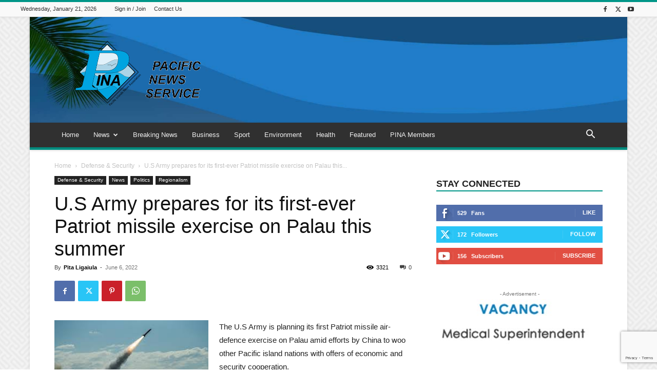

--- FILE ---
content_type: text/html; charset=UTF-8
request_url: https://pina.com.fj/?_dnid=390&t=1619802893
body_size: 344
content:
<!doctype html><html><head><meta http-equiv="Content-Type" content="text/html; charset=UTF-8" /><script type="text/javascript" src="https://pina.com.fj/wp-includes/js/jquery/jquery.js"></script><script type="text/javascript" src="https://pina.com.fj/wp-content/plugins/angwp/assets/dev/js/advertising.js"></script><script type="text/javascript">
					/* <![CDATA[ */
					var _adn_ = {"ajaxurl":"https://pina.com.fj/wp-admin/admin-ajax.php"};
					/* ]]> */
					</script><script type="text/javascript" src="https://pina.com.fj/wp-content/plugins/angwp/assets/dist/angwp.bundle.js"></script><script type="text/javascript" src="https://pina.com.fj/wp-content/plugins/angwp/assets/js/embed/iframeResizer.contentWindow.min.js"></script><link rel="stylesheet" href="https://pina.com.fj/wp-content/plugins/angwp/assets/dist/angwp.bundle.js.css" media="all" /><style type="text/css">body{ margin:0; padding:0;  }</style><title>ADNING - Revolutionary Ad Manager for Wordpress</title></head><body>
<!-- Ads on this site are served by Adning v1.6.2 - adning.com -->
<!-- / Adning. -->

</body></html>
<!-- Dynamic page generated in 0.313 seconds. -->
<!-- Cached page generated by WP-Super-Cache on 2026-01-21 03:43:19 -->


--- FILE ---
content_type: text/html; charset=UTF-8
request_url: https://pina.com.fj/?_dnid=408&t=1619807756
body_size: 1161
content:
<!doctype html><html><head><meta http-equiv="Content-Type" content="text/html; charset=UTF-8" /><script type="text/javascript" src="https://pina.com.fj/wp-includes/js/jquery/jquery.js"></script><script type="text/javascript" src="https://pina.com.fj/wp-content/plugins/angwp/assets/dev/js/advertising.js"></script><script type="text/javascript">
					/* <![CDATA[ */
					var _adn_ = {"ajaxurl":"https://pina.com.fj/wp-admin/admin-ajax.php"};
					/* ]]> */
					</script><script type="text/javascript" src="https://pina.com.fj/wp-content/plugins/angwp/assets/dist/angwp.bundle.js"></script><script type="text/javascript" src="https://pina.com.fj/wp-content/plugins/angwp/assets/js/embed/iframeResizer.contentWindow.min.js"></script><link rel="stylesheet" href="https://pina.com.fj/wp-content/plugins/angwp/assets/dist/angwp.bundle.js.css" media="all" /><style type="text/css">body{ margin:0; padding:0;  }</style><title>ADNING - Revolutionary Ad Manager for Wordpress</title></head><body><div class="angwp_408 _ning_outer ang_zone_408 _ning_jss_zone _align_center" style="max-width:300px;width:100%;overflow:hidden;height:inherit;"><div class="_ning_label _left" style=""></div><div id="_ning_zone_408_505181723" class="_ning_zone_inner" style="width:300px; height:100px;position:relative;"><div u="slides" style="position:absolute; overflow:hidden; left:0px; top:0px;width:300px; height:100px;"><div class="slide_1 slide" idle="5000"><div class="angwp_412 _ning_cont _ning_hidden _align_center" data-size="custom" data-bid="412" data-aid="408" style="max-width:300px; width:100%;height:inherit;"><div class="_ning_inner" style=""><a href="https://pina.com.fj?_dnlink=412&aid=408&t=1768966999" class="strack_cli _ning_link" target="_blank">&nbsp;</a><div class="_ning_elmt"><img src="https://pina.com.fj/wp-content/uploads/angwp/items/412/advert-vacancy-medical-superintendant.jpg" /></div></div></div><div class="clear"></div></div><div class="slide_2 slide" idle="5000"><div class="angwp_413 _ning_cont _ning_hidden _align_center" data-size="300x100" data-bid="413" data-aid="408" style="max-width:300px; width:100%;height:inherit;"><div class="_ning_inner" style=""><a href="https://pina.com.fj?_dnlink=413&aid=408&t=1768966999" class="strack_cli _ning_link" target="_blank">&nbsp;</a><div class="_ning_elmt"><img src="https://pina.com.fj/wp-content/uploads/2020/03/v_v_a2.png" /></div></div></div><div class="clear"></div></div></div></div></div><div class="clear"></div>
<!-- Ads on this site are served by Adning v1.6.2 - adning.com -->
<script>jQuery(document).ready(function($){var options_408_505181723 = {$ArrowKeyNavigation:false,$DragOrientation:0,};var _SlideshowTransitions_408_505181723 = [];options_408_505181723.$AutoPlay = 1;options_408_505181723.$ArrowKeyNavigation = false;options_408_505181723.$DragOrientation = 0;options_408_505181723.$SlideshowOptions = {$Class:$JssorSlideshowRunner$,$Transitions:_SlideshowTransitions_408_505181723,$TransitionsOrder:1,$ShowLink:true};function Slider_408_505181723_ParkEventHandler(slideIndex, fromIndex)
							{
								var slide_num = slideIndex+1;
								$("#_ning_zone_408_505181723").find(".slide").parent().removeClass("activeSlide");
								$("#_ning_zone_408_505181723").find(".slide_"+slide_num).parent().addClass("activeSlide");
								$("#_ning_zone_408_505181723").find(".slide").removeClass("active");
								$("#_ning_zone_408_505181723").find(".slide_"+slide_num).addClass("active");
							}if( $("#_ning_zone_408_505181723").length ){var _ning_slider_408_505181723 = new $JssorSlider$('_ning_zone_408_505181723', options_408_505181723);_ning_slider_408_505181723.$On($JssorSlider$.$EVT_PARK, Slider_408_505181723_ParkEventHandler);}ScaleSlider();function ScaleSlider() {var parentWidth = $('#_ning_zone_408_505181723').parent().width();if(parentWidth){if( typeof _ning_slider_408_505181723 !== "undefined" ){_ning_slider_408_505181723.$ScaleWidth(parentWidth);}}else{window.setTimeout(ScaleSlider, 30);}$("._ning_cont").ningResponsive();}$(window).bind("load", ScaleSlider);$(window).bind("resize", ScaleSlider);$(window).bind("orientationchange", ScaleSlider);});</script><style></style><!-- / Adning. -->

</body></html>
<!-- Dynamic page generated in 0.253 seconds. -->
<!-- Cached page generated by WP-Super-Cache on 2026-01-21 03:43:19 -->


--- FILE ---
content_type: text/html; charset=utf-8
request_url: https://www.google.com/recaptcha/api2/anchor?ar=1&k=6Le2hiYbAAAAAHrVBJFsnLTS-eyMlFu71rklXhcV&co=aHR0cHM6Ly9waW5hLmNvbS5majo0NDM.&hl=en&v=PoyoqOPhxBO7pBk68S4YbpHZ&size=invisible&anchor-ms=20000&execute-ms=30000&cb=w65qocs7c7oc
body_size: 48614
content:
<!DOCTYPE HTML><html dir="ltr" lang="en"><head><meta http-equiv="Content-Type" content="text/html; charset=UTF-8">
<meta http-equiv="X-UA-Compatible" content="IE=edge">
<title>reCAPTCHA</title>
<style type="text/css">
/* cyrillic-ext */
@font-face {
  font-family: 'Roboto';
  font-style: normal;
  font-weight: 400;
  font-stretch: 100%;
  src: url(//fonts.gstatic.com/s/roboto/v48/KFO7CnqEu92Fr1ME7kSn66aGLdTylUAMa3GUBHMdazTgWw.woff2) format('woff2');
  unicode-range: U+0460-052F, U+1C80-1C8A, U+20B4, U+2DE0-2DFF, U+A640-A69F, U+FE2E-FE2F;
}
/* cyrillic */
@font-face {
  font-family: 'Roboto';
  font-style: normal;
  font-weight: 400;
  font-stretch: 100%;
  src: url(//fonts.gstatic.com/s/roboto/v48/KFO7CnqEu92Fr1ME7kSn66aGLdTylUAMa3iUBHMdazTgWw.woff2) format('woff2');
  unicode-range: U+0301, U+0400-045F, U+0490-0491, U+04B0-04B1, U+2116;
}
/* greek-ext */
@font-face {
  font-family: 'Roboto';
  font-style: normal;
  font-weight: 400;
  font-stretch: 100%;
  src: url(//fonts.gstatic.com/s/roboto/v48/KFO7CnqEu92Fr1ME7kSn66aGLdTylUAMa3CUBHMdazTgWw.woff2) format('woff2');
  unicode-range: U+1F00-1FFF;
}
/* greek */
@font-face {
  font-family: 'Roboto';
  font-style: normal;
  font-weight: 400;
  font-stretch: 100%;
  src: url(//fonts.gstatic.com/s/roboto/v48/KFO7CnqEu92Fr1ME7kSn66aGLdTylUAMa3-UBHMdazTgWw.woff2) format('woff2');
  unicode-range: U+0370-0377, U+037A-037F, U+0384-038A, U+038C, U+038E-03A1, U+03A3-03FF;
}
/* math */
@font-face {
  font-family: 'Roboto';
  font-style: normal;
  font-weight: 400;
  font-stretch: 100%;
  src: url(//fonts.gstatic.com/s/roboto/v48/KFO7CnqEu92Fr1ME7kSn66aGLdTylUAMawCUBHMdazTgWw.woff2) format('woff2');
  unicode-range: U+0302-0303, U+0305, U+0307-0308, U+0310, U+0312, U+0315, U+031A, U+0326-0327, U+032C, U+032F-0330, U+0332-0333, U+0338, U+033A, U+0346, U+034D, U+0391-03A1, U+03A3-03A9, U+03B1-03C9, U+03D1, U+03D5-03D6, U+03F0-03F1, U+03F4-03F5, U+2016-2017, U+2034-2038, U+203C, U+2040, U+2043, U+2047, U+2050, U+2057, U+205F, U+2070-2071, U+2074-208E, U+2090-209C, U+20D0-20DC, U+20E1, U+20E5-20EF, U+2100-2112, U+2114-2115, U+2117-2121, U+2123-214F, U+2190, U+2192, U+2194-21AE, U+21B0-21E5, U+21F1-21F2, U+21F4-2211, U+2213-2214, U+2216-22FF, U+2308-230B, U+2310, U+2319, U+231C-2321, U+2336-237A, U+237C, U+2395, U+239B-23B7, U+23D0, U+23DC-23E1, U+2474-2475, U+25AF, U+25B3, U+25B7, U+25BD, U+25C1, U+25CA, U+25CC, U+25FB, U+266D-266F, U+27C0-27FF, U+2900-2AFF, U+2B0E-2B11, U+2B30-2B4C, U+2BFE, U+3030, U+FF5B, U+FF5D, U+1D400-1D7FF, U+1EE00-1EEFF;
}
/* symbols */
@font-face {
  font-family: 'Roboto';
  font-style: normal;
  font-weight: 400;
  font-stretch: 100%;
  src: url(//fonts.gstatic.com/s/roboto/v48/KFO7CnqEu92Fr1ME7kSn66aGLdTylUAMaxKUBHMdazTgWw.woff2) format('woff2');
  unicode-range: U+0001-000C, U+000E-001F, U+007F-009F, U+20DD-20E0, U+20E2-20E4, U+2150-218F, U+2190, U+2192, U+2194-2199, U+21AF, U+21E6-21F0, U+21F3, U+2218-2219, U+2299, U+22C4-22C6, U+2300-243F, U+2440-244A, U+2460-24FF, U+25A0-27BF, U+2800-28FF, U+2921-2922, U+2981, U+29BF, U+29EB, U+2B00-2BFF, U+4DC0-4DFF, U+FFF9-FFFB, U+10140-1018E, U+10190-1019C, U+101A0, U+101D0-101FD, U+102E0-102FB, U+10E60-10E7E, U+1D2C0-1D2D3, U+1D2E0-1D37F, U+1F000-1F0FF, U+1F100-1F1AD, U+1F1E6-1F1FF, U+1F30D-1F30F, U+1F315, U+1F31C, U+1F31E, U+1F320-1F32C, U+1F336, U+1F378, U+1F37D, U+1F382, U+1F393-1F39F, U+1F3A7-1F3A8, U+1F3AC-1F3AF, U+1F3C2, U+1F3C4-1F3C6, U+1F3CA-1F3CE, U+1F3D4-1F3E0, U+1F3ED, U+1F3F1-1F3F3, U+1F3F5-1F3F7, U+1F408, U+1F415, U+1F41F, U+1F426, U+1F43F, U+1F441-1F442, U+1F444, U+1F446-1F449, U+1F44C-1F44E, U+1F453, U+1F46A, U+1F47D, U+1F4A3, U+1F4B0, U+1F4B3, U+1F4B9, U+1F4BB, U+1F4BF, U+1F4C8-1F4CB, U+1F4D6, U+1F4DA, U+1F4DF, U+1F4E3-1F4E6, U+1F4EA-1F4ED, U+1F4F7, U+1F4F9-1F4FB, U+1F4FD-1F4FE, U+1F503, U+1F507-1F50B, U+1F50D, U+1F512-1F513, U+1F53E-1F54A, U+1F54F-1F5FA, U+1F610, U+1F650-1F67F, U+1F687, U+1F68D, U+1F691, U+1F694, U+1F698, U+1F6AD, U+1F6B2, U+1F6B9-1F6BA, U+1F6BC, U+1F6C6-1F6CF, U+1F6D3-1F6D7, U+1F6E0-1F6EA, U+1F6F0-1F6F3, U+1F6F7-1F6FC, U+1F700-1F7FF, U+1F800-1F80B, U+1F810-1F847, U+1F850-1F859, U+1F860-1F887, U+1F890-1F8AD, U+1F8B0-1F8BB, U+1F8C0-1F8C1, U+1F900-1F90B, U+1F93B, U+1F946, U+1F984, U+1F996, U+1F9E9, U+1FA00-1FA6F, U+1FA70-1FA7C, U+1FA80-1FA89, U+1FA8F-1FAC6, U+1FACE-1FADC, U+1FADF-1FAE9, U+1FAF0-1FAF8, U+1FB00-1FBFF;
}
/* vietnamese */
@font-face {
  font-family: 'Roboto';
  font-style: normal;
  font-weight: 400;
  font-stretch: 100%;
  src: url(//fonts.gstatic.com/s/roboto/v48/KFO7CnqEu92Fr1ME7kSn66aGLdTylUAMa3OUBHMdazTgWw.woff2) format('woff2');
  unicode-range: U+0102-0103, U+0110-0111, U+0128-0129, U+0168-0169, U+01A0-01A1, U+01AF-01B0, U+0300-0301, U+0303-0304, U+0308-0309, U+0323, U+0329, U+1EA0-1EF9, U+20AB;
}
/* latin-ext */
@font-face {
  font-family: 'Roboto';
  font-style: normal;
  font-weight: 400;
  font-stretch: 100%;
  src: url(//fonts.gstatic.com/s/roboto/v48/KFO7CnqEu92Fr1ME7kSn66aGLdTylUAMa3KUBHMdazTgWw.woff2) format('woff2');
  unicode-range: U+0100-02BA, U+02BD-02C5, U+02C7-02CC, U+02CE-02D7, U+02DD-02FF, U+0304, U+0308, U+0329, U+1D00-1DBF, U+1E00-1E9F, U+1EF2-1EFF, U+2020, U+20A0-20AB, U+20AD-20C0, U+2113, U+2C60-2C7F, U+A720-A7FF;
}
/* latin */
@font-face {
  font-family: 'Roboto';
  font-style: normal;
  font-weight: 400;
  font-stretch: 100%;
  src: url(//fonts.gstatic.com/s/roboto/v48/KFO7CnqEu92Fr1ME7kSn66aGLdTylUAMa3yUBHMdazQ.woff2) format('woff2');
  unicode-range: U+0000-00FF, U+0131, U+0152-0153, U+02BB-02BC, U+02C6, U+02DA, U+02DC, U+0304, U+0308, U+0329, U+2000-206F, U+20AC, U+2122, U+2191, U+2193, U+2212, U+2215, U+FEFF, U+FFFD;
}
/* cyrillic-ext */
@font-face {
  font-family: 'Roboto';
  font-style: normal;
  font-weight: 500;
  font-stretch: 100%;
  src: url(//fonts.gstatic.com/s/roboto/v48/KFO7CnqEu92Fr1ME7kSn66aGLdTylUAMa3GUBHMdazTgWw.woff2) format('woff2');
  unicode-range: U+0460-052F, U+1C80-1C8A, U+20B4, U+2DE0-2DFF, U+A640-A69F, U+FE2E-FE2F;
}
/* cyrillic */
@font-face {
  font-family: 'Roboto';
  font-style: normal;
  font-weight: 500;
  font-stretch: 100%;
  src: url(//fonts.gstatic.com/s/roboto/v48/KFO7CnqEu92Fr1ME7kSn66aGLdTylUAMa3iUBHMdazTgWw.woff2) format('woff2');
  unicode-range: U+0301, U+0400-045F, U+0490-0491, U+04B0-04B1, U+2116;
}
/* greek-ext */
@font-face {
  font-family: 'Roboto';
  font-style: normal;
  font-weight: 500;
  font-stretch: 100%;
  src: url(//fonts.gstatic.com/s/roboto/v48/KFO7CnqEu92Fr1ME7kSn66aGLdTylUAMa3CUBHMdazTgWw.woff2) format('woff2');
  unicode-range: U+1F00-1FFF;
}
/* greek */
@font-face {
  font-family: 'Roboto';
  font-style: normal;
  font-weight: 500;
  font-stretch: 100%;
  src: url(//fonts.gstatic.com/s/roboto/v48/KFO7CnqEu92Fr1ME7kSn66aGLdTylUAMa3-UBHMdazTgWw.woff2) format('woff2');
  unicode-range: U+0370-0377, U+037A-037F, U+0384-038A, U+038C, U+038E-03A1, U+03A3-03FF;
}
/* math */
@font-face {
  font-family: 'Roboto';
  font-style: normal;
  font-weight: 500;
  font-stretch: 100%;
  src: url(//fonts.gstatic.com/s/roboto/v48/KFO7CnqEu92Fr1ME7kSn66aGLdTylUAMawCUBHMdazTgWw.woff2) format('woff2');
  unicode-range: U+0302-0303, U+0305, U+0307-0308, U+0310, U+0312, U+0315, U+031A, U+0326-0327, U+032C, U+032F-0330, U+0332-0333, U+0338, U+033A, U+0346, U+034D, U+0391-03A1, U+03A3-03A9, U+03B1-03C9, U+03D1, U+03D5-03D6, U+03F0-03F1, U+03F4-03F5, U+2016-2017, U+2034-2038, U+203C, U+2040, U+2043, U+2047, U+2050, U+2057, U+205F, U+2070-2071, U+2074-208E, U+2090-209C, U+20D0-20DC, U+20E1, U+20E5-20EF, U+2100-2112, U+2114-2115, U+2117-2121, U+2123-214F, U+2190, U+2192, U+2194-21AE, U+21B0-21E5, U+21F1-21F2, U+21F4-2211, U+2213-2214, U+2216-22FF, U+2308-230B, U+2310, U+2319, U+231C-2321, U+2336-237A, U+237C, U+2395, U+239B-23B7, U+23D0, U+23DC-23E1, U+2474-2475, U+25AF, U+25B3, U+25B7, U+25BD, U+25C1, U+25CA, U+25CC, U+25FB, U+266D-266F, U+27C0-27FF, U+2900-2AFF, U+2B0E-2B11, U+2B30-2B4C, U+2BFE, U+3030, U+FF5B, U+FF5D, U+1D400-1D7FF, U+1EE00-1EEFF;
}
/* symbols */
@font-face {
  font-family: 'Roboto';
  font-style: normal;
  font-weight: 500;
  font-stretch: 100%;
  src: url(//fonts.gstatic.com/s/roboto/v48/KFO7CnqEu92Fr1ME7kSn66aGLdTylUAMaxKUBHMdazTgWw.woff2) format('woff2');
  unicode-range: U+0001-000C, U+000E-001F, U+007F-009F, U+20DD-20E0, U+20E2-20E4, U+2150-218F, U+2190, U+2192, U+2194-2199, U+21AF, U+21E6-21F0, U+21F3, U+2218-2219, U+2299, U+22C4-22C6, U+2300-243F, U+2440-244A, U+2460-24FF, U+25A0-27BF, U+2800-28FF, U+2921-2922, U+2981, U+29BF, U+29EB, U+2B00-2BFF, U+4DC0-4DFF, U+FFF9-FFFB, U+10140-1018E, U+10190-1019C, U+101A0, U+101D0-101FD, U+102E0-102FB, U+10E60-10E7E, U+1D2C0-1D2D3, U+1D2E0-1D37F, U+1F000-1F0FF, U+1F100-1F1AD, U+1F1E6-1F1FF, U+1F30D-1F30F, U+1F315, U+1F31C, U+1F31E, U+1F320-1F32C, U+1F336, U+1F378, U+1F37D, U+1F382, U+1F393-1F39F, U+1F3A7-1F3A8, U+1F3AC-1F3AF, U+1F3C2, U+1F3C4-1F3C6, U+1F3CA-1F3CE, U+1F3D4-1F3E0, U+1F3ED, U+1F3F1-1F3F3, U+1F3F5-1F3F7, U+1F408, U+1F415, U+1F41F, U+1F426, U+1F43F, U+1F441-1F442, U+1F444, U+1F446-1F449, U+1F44C-1F44E, U+1F453, U+1F46A, U+1F47D, U+1F4A3, U+1F4B0, U+1F4B3, U+1F4B9, U+1F4BB, U+1F4BF, U+1F4C8-1F4CB, U+1F4D6, U+1F4DA, U+1F4DF, U+1F4E3-1F4E6, U+1F4EA-1F4ED, U+1F4F7, U+1F4F9-1F4FB, U+1F4FD-1F4FE, U+1F503, U+1F507-1F50B, U+1F50D, U+1F512-1F513, U+1F53E-1F54A, U+1F54F-1F5FA, U+1F610, U+1F650-1F67F, U+1F687, U+1F68D, U+1F691, U+1F694, U+1F698, U+1F6AD, U+1F6B2, U+1F6B9-1F6BA, U+1F6BC, U+1F6C6-1F6CF, U+1F6D3-1F6D7, U+1F6E0-1F6EA, U+1F6F0-1F6F3, U+1F6F7-1F6FC, U+1F700-1F7FF, U+1F800-1F80B, U+1F810-1F847, U+1F850-1F859, U+1F860-1F887, U+1F890-1F8AD, U+1F8B0-1F8BB, U+1F8C0-1F8C1, U+1F900-1F90B, U+1F93B, U+1F946, U+1F984, U+1F996, U+1F9E9, U+1FA00-1FA6F, U+1FA70-1FA7C, U+1FA80-1FA89, U+1FA8F-1FAC6, U+1FACE-1FADC, U+1FADF-1FAE9, U+1FAF0-1FAF8, U+1FB00-1FBFF;
}
/* vietnamese */
@font-face {
  font-family: 'Roboto';
  font-style: normal;
  font-weight: 500;
  font-stretch: 100%;
  src: url(//fonts.gstatic.com/s/roboto/v48/KFO7CnqEu92Fr1ME7kSn66aGLdTylUAMa3OUBHMdazTgWw.woff2) format('woff2');
  unicode-range: U+0102-0103, U+0110-0111, U+0128-0129, U+0168-0169, U+01A0-01A1, U+01AF-01B0, U+0300-0301, U+0303-0304, U+0308-0309, U+0323, U+0329, U+1EA0-1EF9, U+20AB;
}
/* latin-ext */
@font-face {
  font-family: 'Roboto';
  font-style: normal;
  font-weight: 500;
  font-stretch: 100%;
  src: url(//fonts.gstatic.com/s/roboto/v48/KFO7CnqEu92Fr1ME7kSn66aGLdTylUAMa3KUBHMdazTgWw.woff2) format('woff2');
  unicode-range: U+0100-02BA, U+02BD-02C5, U+02C7-02CC, U+02CE-02D7, U+02DD-02FF, U+0304, U+0308, U+0329, U+1D00-1DBF, U+1E00-1E9F, U+1EF2-1EFF, U+2020, U+20A0-20AB, U+20AD-20C0, U+2113, U+2C60-2C7F, U+A720-A7FF;
}
/* latin */
@font-face {
  font-family: 'Roboto';
  font-style: normal;
  font-weight: 500;
  font-stretch: 100%;
  src: url(//fonts.gstatic.com/s/roboto/v48/KFO7CnqEu92Fr1ME7kSn66aGLdTylUAMa3yUBHMdazQ.woff2) format('woff2');
  unicode-range: U+0000-00FF, U+0131, U+0152-0153, U+02BB-02BC, U+02C6, U+02DA, U+02DC, U+0304, U+0308, U+0329, U+2000-206F, U+20AC, U+2122, U+2191, U+2193, U+2212, U+2215, U+FEFF, U+FFFD;
}
/* cyrillic-ext */
@font-face {
  font-family: 'Roboto';
  font-style: normal;
  font-weight: 900;
  font-stretch: 100%;
  src: url(//fonts.gstatic.com/s/roboto/v48/KFO7CnqEu92Fr1ME7kSn66aGLdTylUAMa3GUBHMdazTgWw.woff2) format('woff2');
  unicode-range: U+0460-052F, U+1C80-1C8A, U+20B4, U+2DE0-2DFF, U+A640-A69F, U+FE2E-FE2F;
}
/* cyrillic */
@font-face {
  font-family: 'Roboto';
  font-style: normal;
  font-weight: 900;
  font-stretch: 100%;
  src: url(//fonts.gstatic.com/s/roboto/v48/KFO7CnqEu92Fr1ME7kSn66aGLdTylUAMa3iUBHMdazTgWw.woff2) format('woff2');
  unicode-range: U+0301, U+0400-045F, U+0490-0491, U+04B0-04B1, U+2116;
}
/* greek-ext */
@font-face {
  font-family: 'Roboto';
  font-style: normal;
  font-weight: 900;
  font-stretch: 100%;
  src: url(//fonts.gstatic.com/s/roboto/v48/KFO7CnqEu92Fr1ME7kSn66aGLdTylUAMa3CUBHMdazTgWw.woff2) format('woff2');
  unicode-range: U+1F00-1FFF;
}
/* greek */
@font-face {
  font-family: 'Roboto';
  font-style: normal;
  font-weight: 900;
  font-stretch: 100%;
  src: url(//fonts.gstatic.com/s/roboto/v48/KFO7CnqEu92Fr1ME7kSn66aGLdTylUAMa3-UBHMdazTgWw.woff2) format('woff2');
  unicode-range: U+0370-0377, U+037A-037F, U+0384-038A, U+038C, U+038E-03A1, U+03A3-03FF;
}
/* math */
@font-face {
  font-family: 'Roboto';
  font-style: normal;
  font-weight: 900;
  font-stretch: 100%;
  src: url(//fonts.gstatic.com/s/roboto/v48/KFO7CnqEu92Fr1ME7kSn66aGLdTylUAMawCUBHMdazTgWw.woff2) format('woff2');
  unicode-range: U+0302-0303, U+0305, U+0307-0308, U+0310, U+0312, U+0315, U+031A, U+0326-0327, U+032C, U+032F-0330, U+0332-0333, U+0338, U+033A, U+0346, U+034D, U+0391-03A1, U+03A3-03A9, U+03B1-03C9, U+03D1, U+03D5-03D6, U+03F0-03F1, U+03F4-03F5, U+2016-2017, U+2034-2038, U+203C, U+2040, U+2043, U+2047, U+2050, U+2057, U+205F, U+2070-2071, U+2074-208E, U+2090-209C, U+20D0-20DC, U+20E1, U+20E5-20EF, U+2100-2112, U+2114-2115, U+2117-2121, U+2123-214F, U+2190, U+2192, U+2194-21AE, U+21B0-21E5, U+21F1-21F2, U+21F4-2211, U+2213-2214, U+2216-22FF, U+2308-230B, U+2310, U+2319, U+231C-2321, U+2336-237A, U+237C, U+2395, U+239B-23B7, U+23D0, U+23DC-23E1, U+2474-2475, U+25AF, U+25B3, U+25B7, U+25BD, U+25C1, U+25CA, U+25CC, U+25FB, U+266D-266F, U+27C0-27FF, U+2900-2AFF, U+2B0E-2B11, U+2B30-2B4C, U+2BFE, U+3030, U+FF5B, U+FF5D, U+1D400-1D7FF, U+1EE00-1EEFF;
}
/* symbols */
@font-face {
  font-family: 'Roboto';
  font-style: normal;
  font-weight: 900;
  font-stretch: 100%;
  src: url(//fonts.gstatic.com/s/roboto/v48/KFO7CnqEu92Fr1ME7kSn66aGLdTylUAMaxKUBHMdazTgWw.woff2) format('woff2');
  unicode-range: U+0001-000C, U+000E-001F, U+007F-009F, U+20DD-20E0, U+20E2-20E4, U+2150-218F, U+2190, U+2192, U+2194-2199, U+21AF, U+21E6-21F0, U+21F3, U+2218-2219, U+2299, U+22C4-22C6, U+2300-243F, U+2440-244A, U+2460-24FF, U+25A0-27BF, U+2800-28FF, U+2921-2922, U+2981, U+29BF, U+29EB, U+2B00-2BFF, U+4DC0-4DFF, U+FFF9-FFFB, U+10140-1018E, U+10190-1019C, U+101A0, U+101D0-101FD, U+102E0-102FB, U+10E60-10E7E, U+1D2C0-1D2D3, U+1D2E0-1D37F, U+1F000-1F0FF, U+1F100-1F1AD, U+1F1E6-1F1FF, U+1F30D-1F30F, U+1F315, U+1F31C, U+1F31E, U+1F320-1F32C, U+1F336, U+1F378, U+1F37D, U+1F382, U+1F393-1F39F, U+1F3A7-1F3A8, U+1F3AC-1F3AF, U+1F3C2, U+1F3C4-1F3C6, U+1F3CA-1F3CE, U+1F3D4-1F3E0, U+1F3ED, U+1F3F1-1F3F3, U+1F3F5-1F3F7, U+1F408, U+1F415, U+1F41F, U+1F426, U+1F43F, U+1F441-1F442, U+1F444, U+1F446-1F449, U+1F44C-1F44E, U+1F453, U+1F46A, U+1F47D, U+1F4A3, U+1F4B0, U+1F4B3, U+1F4B9, U+1F4BB, U+1F4BF, U+1F4C8-1F4CB, U+1F4D6, U+1F4DA, U+1F4DF, U+1F4E3-1F4E6, U+1F4EA-1F4ED, U+1F4F7, U+1F4F9-1F4FB, U+1F4FD-1F4FE, U+1F503, U+1F507-1F50B, U+1F50D, U+1F512-1F513, U+1F53E-1F54A, U+1F54F-1F5FA, U+1F610, U+1F650-1F67F, U+1F687, U+1F68D, U+1F691, U+1F694, U+1F698, U+1F6AD, U+1F6B2, U+1F6B9-1F6BA, U+1F6BC, U+1F6C6-1F6CF, U+1F6D3-1F6D7, U+1F6E0-1F6EA, U+1F6F0-1F6F3, U+1F6F7-1F6FC, U+1F700-1F7FF, U+1F800-1F80B, U+1F810-1F847, U+1F850-1F859, U+1F860-1F887, U+1F890-1F8AD, U+1F8B0-1F8BB, U+1F8C0-1F8C1, U+1F900-1F90B, U+1F93B, U+1F946, U+1F984, U+1F996, U+1F9E9, U+1FA00-1FA6F, U+1FA70-1FA7C, U+1FA80-1FA89, U+1FA8F-1FAC6, U+1FACE-1FADC, U+1FADF-1FAE9, U+1FAF0-1FAF8, U+1FB00-1FBFF;
}
/* vietnamese */
@font-face {
  font-family: 'Roboto';
  font-style: normal;
  font-weight: 900;
  font-stretch: 100%;
  src: url(//fonts.gstatic.com/s/roboto/v48/KFO7CnqEu92Fr1ME7kSn66aGLdTylUAMa3OUBHMdazTgWw.woff2) format('woff2');
  unicode-range: U+0102-0103, U+0110-0111, U+0128-0129, U+0168-0169, U+01A0-01A1, U+01AF-01B0, U+0300-0301, U+0303-0304, U+0308-0309, U+0323, U+0329, U+1EA0-1EF9, U+20AB;
}
/* latin-ext */
@font-face {
  font-family: 'Roboto';
  font-style: normal;
  font-weight: 900;
  font-stretch: 100%;
  src: url(//fonts.gstatic.com/s/roboto/v48/KFO7CnqEu92Fr1ME7kSn66aGLdTylUAMa3KUBHMdazTgWw.woff2) format('woff2');
  unicode-range: U+0100-02BA, U+02BD-02C5, U+02C7-02CC, U+02CE-02D7, U+02DD-02FF, U+0304, U+0308, U+0329, U+1D00-1DBF, U+1E00-1E9F, U+1EF2-1EFF, U+2020, U+20A0-20AB, U+20AD-20C0, U+2113, U+2C60-2C7F, U+A720-A7FF;
}
/* latin */
@font-face {
  font-family: 'Roboto';
  font-style: normal;
  font-weight: 900;
  font-stretch: 100%;
  src: url(//fonts.gstatic.com/s/roboto/v48/KFO7CnqEu92Fr1ME7kSn66aGLdTylUAMa3yUBHMdazQ.woff2) format('woff2');
  unicode-range: U+0000-00FF, U+0131, U+0152-0153, U+02BB-02BC, U+02C6, U+02DA, U+02DC, U+0304, U+0308, U+0329, U+2000-206F, U+20AC, U+2122, U+2191, U+2193, U+2212, U+2215, U+FEFF, U+FFFD;
}

</style>
<link rel="stylesheet" type="text/css" href="https://www.gstatic.com/recaptcha/releases/PoyoqOPhxBO7pBk68S4YbpHZ/styles__ltr.css">
<script nonce="P7cSHSZUD5OG6zqE3vmjVw" type="text/javascript">window['__recaptcha_api'] = 'https://www.google.com/recaptcha/api2/';</script>
<script type="text/javascript" src="https://www.gstatic.com/recaptcha/releases/PoyoqOPhxBO7pBk68S4YbpHZ/recaptcha__en.js" nonce="P7cSHSZUD5OG6zqE3vmjVw">
      
    </script></head>
<body><div id="rc-anchor-alert" class="rc-anchor-alert"></div>
<input type="hidden" id="recaptcha-token" value="[base64]">
<script type="text/javascript" nonce="P7cSHSZUD5OG6zqE3vmjVw">
      recaptcha.anchor.Main.init("[\x22ainput\x22,[\x22bgdata\x22,\x22\x22,\[base64]/[base64]/[base64]/[base64]/cjw8ejpyPj4+eil9Y2F0Y2gobCl7dGhyb3cgbDt9fSxIPWZ1bmN0aW9uKHcsdCx6KXtpZih3PT0xOTR8fHc9PTIwOCl0LnZbd10/dC52W3ddLmNvbmNhdCh6KTp0LnZbd109b2Yoeix0KTtlbHNle2lmKHQuYkImJnchPTMxNylyZXR1cm47dz09NjZ8fHc9PTEyMnx8dz09NDcwfHx3PT00NHx8dz09NDE2fHx3PT0zOTd8fHc9PTQyMXx8dz09Njh8fHc9PTcwfHx3PT0xODQ/[base64]/[base64]/[base64]/bmV3IGRbVl0oSlswXSk6cD09Mj9uZXcgZFtWXShKWzBdLEpbMV0pOnA9PTM/bmV3IGRbVl0oSlswXSxKWzFdLEpbMl0pOnA9PTQ/[base64]/[base64]/[base64]/[base64]\x22,\[base64]\x22,\x22w5xbw5/Ct0nCvkEVJx7DpsKAY8Kaw6U7w53DkWDDk2M9w5LCrHHCgMOKKGEgBgJgeFjDg0JGwq7Dh0/Dt8O+w7rDkj3DhMO2Q8Kywp7CicOvEMOIJQDDpTQiRsOFXEzDj8O4U8KMKsKmw5/CjMKcwrgQwpTCnWHChjxJUWtMU27DkUnDq8OUR8OAw5nCmMKgwrXCr8O8woV7Z1wLMjkRWHcgc8OEwoHCjB/DnVsHwpN7w4bDvcKxw6AWw47CocKReTALw5gBZ8KfQCzDgcOfGMK7WzNSw7jDlybDr8KufEkrEcOxwoLDlxUzwqbDpMOxw6ZGw7jCtCB/CcK9bsOXAmLDs8K8RURnwqkGcMOOO1vDtEhOwqMzwqENwpFWTBLCrjjCgWHDtSrDvmvDgcODKB1reAo8wrvDvl40w6DCkMO+w5QNwo3Dn8OhYEokw7xwwrVaVMKRKnHCil3DusKzTk9CE3bDksK3RQjCrnshw5E5w6olNhE/AV7CpMKpTXnCrcK1acKldcO1woxDacKOdkgDw4HDinDDjgw/w4UPRQxiw6tjwqPDok/DmQo4FEVMw7vDu8KDw6Mhwoc2CcK0wqMvwrTCg8O2w7vDkCzDgsOIw6LCtFICCC/CrcOSw51pbMO7w5JDw7PCsRBew7VdRX1/OMO5wqVLwoDChMKew4pufsKPOcObV8KTInxxw54Xw4/CscORw6vCoWbCpFxoRUoow4rCnh8Jw69rN8KbwqBDTMOIORJweFAkeMKgwqrChwsVKMKfwqZjSsO3AcKAwoDDv1Eyw5/ClsKdwpNgw54bRcOHwp/CtxTCjcKuwpPDisOefMK2TifDuiHCnjPDuMKvwoHCo8OOw61WwqsPw7LDq0DCssOKwrbCi3LDiMK8K3Eswocbw6FBScK5woQ7YsKaw6fDmTTDnHXDtygpw4BQwo7DrTfDr8KRf8O2wrnCi8KGw4kVKBTDrw5Cwo9/[base64]/DtQ5GbwzChR3DpMKmw6Vxwr/DjDbCmQkiwpPChcKpw7DCuQETwpLDqkfCqcKjTMKIw53DncKVwoXDrFI6wopZwo3CpsOQC8KYwr7CkC4sBQRJVsK5woFcXicTwqxFZ8Kdw6/[base64]/w63DlsKNw5pbw64iwrlXw6RLw7rCqmpFwoROGBjCmsOPcsOTwrlmw5XDtDp+w4Yfw5HDhGzDhQzCm8Kvwr5yG8OIO8K8NQ7ChcK6cMKNwqN0w4XCrzpEwo0qO0zDgRRfw6wtJQcfSlrDr8KHwpbDkcOrSDJ1wrfCgHYVFcOeHxV/[base64]/Dn8O5PcO+wpPCjirCr8KkbmvDn1Z/w59dwolKwqN3cMOqK20LdhZFw54eBhLDrsKSZ8OmwqbDgMKXwrlJBwfDjF3DrX9JZU/Dj8ODMsKwwos1S8KsFcK1QMKUwrcNS2M7XRzCkcK9wq0vw7/CvcK0wp8zwo1bw4pZMsKAw48YdcKBw5F/LXzDq11kNDXCuXnCswE+w5fCsg3DrsK6w6/[base64]/ChiVeRVfDpAzCnjTCqcOSwoDDpcORcDrDpAfDksO+Lx5hw7PCqltywrsYSMKQDcOCbz5BwqtCVMKKCkc9wrkIwpLDq8KTNsOeez/ChwLCv0HDjUHDu8O0w4fDisO3wp1OO8O3LgxdTmwlNy/Cq2vChAfCll7DuF4KLMKpNsKnwobCvQzDi3LDgcK1VD7Do8KPG8Opwr/DqMKcaMOLPcKmw6cbF3oBw6LDvELCm8K/[base64]/DggN0cBsRKnLCqFfCocKxSz1rwqPDlMKICDEOL8OsDH0iwqBsw4lxFcOXw77CtBRvwqEhNHvDgR/DiMO7w7ouJcOnZ8OGwpRfRBTDucKpwq/DlMKJw6rCv8KIImHCl8K6M8KTw6UieWF7LynCpsK3w6rClcKnwpjDvmxSH31WQ1LCncKbTcOvVcKhw6XCj8OYwrZWccO6dMK+w6DDl8OTw4rCtSMKM8KqKgg8FMOvw7cEQ8KlScK5w7PCmMKSaWRbGGbDnMOvU8OcPBgqS1TDscOcNzxzEGU2woNMw6skAcOXwqJowr/DsztIcWTCuMKHw4cmwrZAelQSw6HDtcOOSsK1dmbCsMKAw7fDmsKkw7XDtsOvwq/DuD/CgsKwwrkfworCscKRMVLCuSNcVMKjw47DsMOXwoIRw4FmcMOkw7lRRsOzRMO7wr/DljsSw4PCn8OhS8K/wqtHBEE+woluwrPCj8OFwqvCpzDCl8O6VjbDqcOAwqzDimQ7w4l/[base64]/ZcKlUMK9w6nChcOPwrpKwr9FfVTCh8OhewBFwqTDpMKnEQgjeMOjBVTCkC04wrkyb8OEw7ZdwpdRF0JOJh4Hw4oHG8KQw7jDiTIRfWXCgcKkTV3Cq8Orw5VrMBRyBVLDpkTCk8K9w47DosKhCsKpw6ILw6nCs8KKBcO5asOoD2F2w6hcBsKawrBJw6/DlkzDvsKnfcKPwqnCs3fDvXjCsMKlP2IPwpdBLh7Crg3DkQbCosOrFgRdw4DDkUHCisKEw6LDtcKdcBUPWsKawpLCowHCssKpPz8FwqIswoLChn/DrB5JMsOLw5/CicOaOETDv8KddDfDr8OLVijCucOkRFfChkAnMsK1d8OGwpHCisOfwpHCtVXDqsKMwqZNV8ORwpNxwp/CvmHCtSLDocKMRg7DuivCosOLAnTDqcOww7nCrH5UA8OZIz/[base64]/wqteBcOawpAtLQIIwrRtw5HDusKmcMOiwqPCusKkw6jCk8KwW1EZSjjCpQQnb8O1wrHDoA3DpRzDlBTCjcOlwos6ARDCvXvDrsKhO8Ofw6Mzw7oXw6nCrsOZwqRuXjvDkyBEdQAJwofDhMOkD8OUwpXCjzNkwq8HMRLDusOaZsOIH8KoRMKNw5/Cvk1xw6HCgMKSwopNw4jChRnDs8O2TMOQw6QxwpTDkTDCl2p+QlTCvsK5w5xTFW/DpX3DpcKWJxvDmiVLORrDuAjDo8Ojw6QaeTVbLsO3wpnCvHdUwr/CicO/w7w7wr1mw6pQwrc9PMKMwpbCk8O/w48XEwZPTMKQakDCpcK6AcKrw6Btw6wBw6kNZUQOw6XCp8OWw47CslIIw6ohwrwkw6hzwrHCiBnDv1fDt8KrZDPCrsO2XFjCtcKREWXCs8OPbnd/[base64]/DusOKTRYYw5ULw5LDg8KPS8KcRxDCsh9Sw4YiKlbCkHAOVsONwq/[base64]/CoATDvsK8bXouTCxZw7I7SA8ww67CuC/CpTnDhS/CvwRIOsOkAU4Jw6lewqvDg8Kcw6bDjMOsSRFzw57DoC1Kw78rSDd2WTvCoTzCj2TCv8O4woQUw7zDk8Oxw5JOBxcOWMOEw5vCizTDmVjCvMKeG8OCwojCo1bCkMKTC8KLw4o3NjwkIMOnwq8LdiLDncODUcOCw6TDlTAQTw/CryUBwrNDwrbDh1HCnTY7wo3DiMKiw6ZAwrXCmUohIcKxU3gfwpdfO8K7VgnCtcKkTg/Ds3E/wrdcG8K/LMOHwpxBfcKBU3rDumRMwqQrwoVtcgRpSMKRQ8K1wrtrI8KgbcOrYFsBwozDvEfDlcOAw4tpcVUFPTkhw4zDqMOLw4jCnMOTdGzCpVZ3N8K+w5cXZMKYwr7DuB8Qw4zDqcKpMAp1wpM0bcOlJsKjwpAIGGDDtz16SsO1HhPCnsKMHcKkYlvCg0LDqsOFJBY3w7QAwq/[base64]/[base64]/[base64]/w6nCs8OVwqbCisOXw4kBwpZGwqHDocKFwq7CpcOswrkGw5TCmD3CrUNWw7DDvsKNw5zDhsOBwoHDt8KVJ3XClcKRW1AIbMKALsK5JSXCvsKNw6prw5TDpsOQwq/ChEpUdsKuNcKHwp7ClcKdMgzDpzVkw4rDqMKUwqbDr8Kkwok5w79ew6fDlcOIw4DCksKDHMKqHSfDu8KEUsOQaG/ChMKnHEbDicOnV1nDhcKtRcOmccOqw4wFw6wMwrZOwrXDvRnCosOIXMKuwq/[base64]/[base64]/DoGzDuMOXwobDn1RaCCnDiMKyL3/DmGhbeWPDjMOjwobDgsOqwrLDuQrCncKdGwDCn8KOwpo4w4DDlE8ww40vH8KFQsOgwrrDuMKoJUVfw5vChBE0UmF6e8KdwplvU8Oww7bCp0fDjw50dcOlMCLClMO3wrrDq8K/wqfDgFl0QhswZQR4XMKWw71FBljDvMKZD8KpPSHDiT7CuCPCr8OQw4nCvQ/Dn8KFwqLCssOGLcOMG8OAaUHDrUIjdcKkw6zClcKzwoPDpMKlw6c3woFSw53DrcKRVcKQwp3Csx/CucOCVwrDmMOcwpIWPh7CjsKPAMOTOcK5w5PCoMO8YDTChm7ClMOcwospwoc0w6VqXBgAfRsvwrjCgi3CrjV3TzJuw4EjZD4VHsOiCmJUw6Z2LAsuwpMCd8KyW8KCdBvDiXrDlMKVwr/DqEfCucO2JhcrPXTCkMKjw5DDmsKlRsOqF8OTw6jCjF7DlcKCJGnDuMK6DcOdwp/DmcOrbinCtg3DgVXDiMOdc8O0RcKVccK0wpQNO8OkwrvCn8OTejPCngwGwrbCnn8Lwo5Uw7/[base64]/Dg8OLL8Kbwr7DqMKhfMOWwq7CniN5RWklFCrDuMOQw6FBb8OxMU0Jw6rDk0fCpjDDql4dNcKew5QcVcKKwqQbw5bDhcOoHUnDp8KFWWvCp2TCjsONJ8OBw5TCh3RIwpXCncOdw6rDm8KOwpPCr3McM8O2DEZVw4PDq8Kbw6LCscKVwp/DpsK1w4Ymw4B6FsK0w6LCo0BWHGJ7w5cuScOFwoXDk8KUwq5BwpDCmsOUccOiwqPCgcO/eXDDvcKswoVjwo0UwoxJJ2kswrMwDnUTe8K0d2LCs0IDFG0ow5XDo8OBf8OLScONwqcow6Z5w6DCl8Orwr3Ds8KoARHCtn7CqjFAU1bCocOBwp8mVD9+wpfCnX95wojCjsKzDMOBwrczwq9UwrpcwrtrwobDum/CkV3DkT3DiyjCkBd/GMOpKcKdLWfCsTjCjQA6EMOJwpjCusKtw60OU8OnBsKSwqTCt8KtDUTDusOdwokuwpNBwoHCrcOldH/CksKnDcOUw5/Cm8KWw7grwoY9BQ7DncKaYGDChhPCtBI0bxppfsOPwrbCi09OFVvDisKONMO5YsOkPT5va0cwDwnCvVfDiMKuwo7ChMKQwrtGw6TDmQbChxLCsQfCnsOtw4TCk8Oewqwwwo9+JjpUTHFQw5/[base64]/[base64]/[base64]/HsKdwos8bgHDjMK4w63DvMKQwqlnw6LCvRkyScKdw4J0WxbDssKbXMKtwpDDt8ObTsOiQ8K9w7ZhY2w/wpfDjwoQUMK+w7nCkgBHI8K8wro1wogiIyIjwqJyP2QlwqNrwqQyXgFdwqHDo8O0wpcTwqdqPTTDu8OfMirDlMKQD8KHwp/DnGpWdsKIwpZrwr0/w7Fswq0lK2rDkjTDq8KUKsOaw6EXd8K2w7HCncOYwrd0wpENSDYTwpnDuMOgPhZrdSfCuMOOw58jw6IaYVhDwq/[base64]/DicKoIgYvIHnCm8Oow7fChDzClkHCt8KyZmnDnsOMw7jCixMUbMOrwqwIZUg5c8ONwqTDjTLDjXkcwoRMOMKNTDhtw7TDl8O5clE/azHDrsKnM3nChCLCn8KZZ8OaRnw+woFMQ8KnwqjCuW5zIMOgIsOxM0jCt8Ocwq1sw6/DrkTDu8KawoQyWAwlw6rDhsK1wptvw7k5BsONFjBjwo3CnMKbYxjCrSfCnzMEaMKJw7tKIMOxXmFHwo7DqShTYMKzesO9wqLDqcOgE8KVwpPDrFTCjMOtFD44YUoIUFXCgDbDscKkQ8K3DMOKEzrDvTN1SQIURcOrw6gVwq/[base64]/w6kLEhdqw581HcOzGSvDv8O/fG1hw4bCpk0TMMOzV1TDksKSw6XCuR7CvGjDqsOnw7LChmYOR8KUDWfCtkTCgMKww5lUwoHDp8OUwpQWHH3DrBwFwqwiKsO9LlU1VcKTwodzRMOXwp3Dp8OXLXTDpMKgw43ClkDDlMKWw7nDmcKvwqUaw6tlbGRnw6vCqCVjbsKPwr3ClsK/[base64]/[base64]/[base64]/DpMKIwqrCh3HDqMOaEloxw5JiwpHCqRLDkcOKw5zCpMKfwqfDnsKtw6FCMsOJX15ew4QDWCAyw4h+wpvDvMOkw5BtFcK9d8OcGMKDLknCkVLDtB0gwpbCj8OsYlVkXGPDoAk+PmHCtcKFQlrDhibDnlLChXUfw4t/Vy3CrcOFbMKvw7DDqcKAw7XCjH8hBcKPfRnCssKzw4/Cs3LDmRDCpsKhbcKYGsOewqZ5wo7DqzFGIitcw6tEwrpWDFFtY1pxw68Ew4FXwo7Dq0glWEPCrcKqw4Vdw7hGw7nDlMKSwo3Dm8K0a8KOdSdWw7BFwq0Yw4UJw5Upw5vDhTTCkmvCk8OAw4B7LWpcw7fDjMO6XsOFW2EVwpowGDMjY8OARRkxScO6ccO/worDucKaWG7CqcKpRV1GUiVxw5zCvmvDllbDoHQdRcKWADfCv0hHQ8KGGMKVGcOUw6PCh8KtIG9cw4HCisOnwooFVkAOVDDDmmF+wqHCgcKRA3vCiHtkMhTDuA7DpcKDJV5tNlTDtGRZw5o/wqvCjMOrwqzDv1zDg8KWHcO5w6LCjScgwqjDtmvDpkYdQVfDvxBDwoYwJcOaw64Fw696wq8Dw5oyw5gVG8K/[base64]/[base64]/[base64]/UsOeZg7DgX1Bw7HCnVsewoM/w55vIBjDlsKyB8K1a8KtbsKTfMOQZMOwdA50fsKwaMOvVFx3w7jCmyjCtXfCnWLCqk3Dnmtow5MCB8O/H1IywpnDhQhzGUXCtQYPwqvDlmPDrcK1w73CvmsNw5HCgiQ+wqvCmsODw5LDhcKTLUnCvsKqNT0Gw5gXwq5Gw7vDqkLCsXzDtn9TasK2w5UNaMKCwqk2DwLDiMOUESl4McK1w7fDpR/CliYREWpIw4rCrcKLQMOAw4RzwpZWwoFaw4hhdcKSw7XDtMOxCTrDr8Ojwo/Cu8OkMAPCo8KKwqbCiX/[base64]/w65naxgfM33Dr8OrBW/CjHHCnw3DoMO1B2/CscO6KRDCuG7Cj3NyLMOUwonCl1DDpBQRL13CqkXDucKFw7kTAFcuSsOhWcKFwqnCmsOKOSDDrzbDoMK9GMOwwpLDvsKZRy7DuUDDnidcwqTCpcO+NMOQfDhEUWLCo8KOY8OSJ8K/LWjCicKxFcK2YxPDuTvDtcODNsK6wrRbwpXCjMOpw4vDrxAMMHfDrkppwrLCrsO+QsK5wpLDpgnCusKDwq/DisKpPGHCvsOJJmUuw5YtHXvCvMOJw6XDjsObLHhOw4g6w7/Dr3R8w6MIVmrChX9nw6zDvH/DnBrDk8KOfzjDlcO9wrrDl8KDw4ZwQBYlw4QpN8OAQ8O0BkrCusKSwqXCjsOFPMKOwpl8HsOYwqHCn8KvwrBMD8KLecK7FwHCqcOnwq89wq9/wpvDg0HCuMOpw4HCgTjDncKDwoHDksKfHcOjYQ5MwrXCrT88bMKgwpPDksKhw4DDssKFS8KBw73Dn8O4K8OnwrbDicKTwr/Dq3w9VFQNw6vCtxrDllhzw7c9GR11wokLQsOzwrMtwo/[base64]/[base64]/CiVU9CsKBw7fClzJ9XsOjRsO9w68GZ8OjwqNWE3EOwpYGHmfCksOjw5RdVhfDm39FfhXDpxUCDMOfwr7Ckgw6wpvDl8KHw4ICJsK3w7/DscOCD8O8w5/Dsx/DjFQBTsKVwrkHw6VBEsKBwrwWJsK+w7zCg2oQRmvDmgwbFH9qw4rDvGfCpsK0wp3Cp1Z2YMKHWRPDk13DtlfCkhzDsAjClMK7w6rCh1Zawp8bOsOywpbCoG/Dm8Ofc8OBwr3DgCc+S2nDg8ODw6nDpEsLEgrDtMKBf8Kxw7Ntw5jDp8KtQF3CsGHDsD/CiMKfwrvDnXZsSsOsEMO0HMOfwqBowoHCozLDqcOnw5kGGcKyRcKtNMKIGMKaw5lDw4dawodwd8OAwq3DiMODw7VDwq7DncOZwrdWwrcQwqV6w4rCnmUVw7Acw4DCs8KXw4TCsG3CjknCh1PDhAfDt8KRwp/DkcK6wpEECTY+D25rQjDCpyfDosOSw4vDjcKbTcKDw4NtEyvCkRY0TQLCmFZiZsKlbsKRfm/CmT7DlFfCqmjDhkLCqMOoCX15w7DDr8OxA27Cq8KNSMOMwpN+wrLDqMONwozCoMOmw4TDrMKlTMKvVj/DnsOGTnoxwqPDmyrCpsKQBsKewoRTwpfDr8Omwrw5wrPCqjMPeMOtwo0OSXFuVEM3Z2sUcMOKw5pXVw/Duk3CkU8kFUvCpcOyw4dsbWthwrcEGR5rC1ZYw4xTwosTwoA3w6bCiFrDhBLChUjCqGDDkExUTzVEcyXDpBx2QcOuwpnDoT/DmMKHQ8KoZMOHw43CtsKJKsKZwr1DwrbDsHTCisK6RGM8ITRjw6c7DQc0w6QBw6ZUGsKCScOhwpI5EkrCpRDDsFTDpsOGw4tnTBRDwqzDmsKVL8ObIMKWwo7ChMKYSlZOGSLConLCh8K+WcOZZcKhFhTCkcKkS8Kqd8KGDMK5w7zDjTnDhAQFcMOOwo/CowXDtQM4w7TDusOvwrzDq8OnClLDhMK2wp4+woHCh8Ozw7TCq2TDmMK9wqLCuBvCqMK2w5nDrnLDmcOpNi7CqsKywqnDh3XCmCHDpQg3w5NYS8OId8OQwqnCoDvCncO2w496aMKWwp/CtcK8Y2cJwoTDuDfCnMKtwrozwp84OcKXAsKfBsONQxUVwpddK8KJwo/CuW3Cnj03wrbChsKeHcO4w4srQ8KVWDITwrlywrsFY8KBB8KKT8KbQFAlwr/ChsOBBEk6Qlt7DkBjNk3DlnpfFcORYcKowr7Dv8KmPwYyXcK+PBw8KMKww6HDo3pSwrVOUizCkHF3Tl/DjcOuw73DgcKEWAHCs3dfYhPCh3jDisKjHFPCmWcKwrjCpcKcw7DDpCXDlXI2w5nChsOfwr03w53CscO+c8OmEMKZw4jCu8OHDBQfBkPCncO6e8OywqwjJ8KgKmvDk8O8CsKIKRbDl3XCpcKBw5zChHbDkcKLS8OfwqLCqxkWFG3Cki0owpfDj8KHYsOiEcKXAcKQw6/Dt33CucOYwpLCmcKIFWxJw47ChcOuwovCnBkvQcKywrXCjBEbwozDvMKbw4vDi8OGwoTDksOnPMOrwoXClmfDgG3DtkEOw7F9wqnCo0wNwrjDjMKTw4HDgjlvJRdUAMOZS8KbD8OqaMKUSShHwohiw74uwptFC2rDiTQINsKWDcK/w5kwwqXDmMKyegjCm0s/woUvwpbCnkxjwoJvwqw7GW/DqXJ6DkdUw4zDu8OBD8KtMF/DicOTwoVCw6XDm8OFcsO9wrxjw5sQPmIww5ZRE0rCmjXCuwXDqXzDtzPDkktjwqfCtQ/[base64]/Clkd+AsONSSnDkcOJw7PDr8KyMsOUecOHwqjCmQPDmglJMAjDgMKgI8KvwrHCnWzDh8KPw7dZw6DDq0/CoGrDpMOxcMOTw4w2f8KSw5vDjMOSw4d7woPDj1PCnhBHSzsVNXcOYsORcG7CjSDDmMOFwqbDhsKyw7Ysw7TCqAZBwohnwpLDkcK2axMHOsKiR8OeXcOLwqzDlsOdw4fCoXzDjFNKGcOzUsKBVsKeT8O+w7vDmX80wp7CjkhLwqQaw4g8w73DscK/w6fDgXfDqGPDm8Oacx/CliTCuMOrDWFew4Nsw4PDscOxw6VcWBfDt8OCXGdlDEwfKMKswrNow7U/CwpLwrREwqfCrMKWwobDlMOyw6xWa8KtwpcDw4HDp8KDw7tdaMKoTjzDvsKVwqxXBMOCw6LClMOqLsKAwrtpwqtLwq1EwrLDucKtw5w5w5TCjHfDvXwFw4vCuUXCux08ClbCmiLDk8Ocw5zDrmzCrsKGw6fCnnXCg8ONesOKw4rCssOtYRd7wqzDq8OLR2TDhXxuw6/DiAwDwrYOKnfDrCVqw68YMwnDpiTDl2zCowB2PVkUQsOdw4oYKMKJDgrDjcKSwonDo8ObRMOvQcKlwqjDmAzDr8OpR08Aw4vDnyHDuMKVPsO2NMKVw63Dp8KlLsOPw4fCjsOgbsOSw5rCssKSwozCjMO0RzRUw7/DrD/DkcOmw6lbbcKXw61YSMOxGcKDIy3Cs8OOJ8OyccO5wq0RR8OWwqjDn3Vjwr48JAoVWsOYUDDCs30KL8OAQ8Otw6/Dhy/CkGLDlWcSw7fCpGkuwoXCtiJoFinDosKUw4UOw41nG2DClGBlw47CtHQdEnvDhcOkw5DDgz1hRsKBwp83w7XCmMK9wqXDu8OWe8KGwqkDKMOaQsKdVsOvFlgMwofCtcKJMcKfeTVnIsOUFGfDs8O/wo44djvCkE/CvzDDocOnw4TDuRjDoS7ChsOgwp4Ow5h3wro5wpfCmsKtwq7CtSF7w6tTfHjDiMKqwo5zBlUvQUhKYWDDvMKTcy4RBQQTPMOfLcOLCsK2eU/Co8OtLz3DtcKPJ8K4w7nDuxYrNjwAw7gGR8OhwoLDkjJ5LsKSeDLDicOFwqJCw7gNK8OBFyPDuR7CgCoHw4sew7nDicK5w4rCnXQ/[base64]/DinjDsxvCkMOVw4/DlGtvXDhfwozDiBkqw4bCjBTChwnCpUw4woVde8KQw7wywpxAwqA4N8KPw7bCt8Kxw6xBUGXDvMO8JiwfXcKGVsOjdSDDqMOhMsKpIwZKUsKwbWXCmMOmw7zDnMOVLCnDtMO+w4LDhMK/Dh8jw7PCtkvCnHQIw4IgDcKUw7Uxw6M+ccKNwoXCtCPCoyAtwq3Cg8KFAizDocOzw6E+OMOtOBvDlWrDhcKvw4bDiBrCr8K4ZSfDpxHDhgpnUsKNw6QKw7dkw5Ufwp1nwpACPnZQCk9+SMKlw7rDm8K8cU/CskLCp8O9wptcwoPCj8KxBRfCp1h7IsOcBcOkWSnDrgYVOcOxBlDCqm/Dl2sDwo5GQFDDowNGw7c7Zj3DtEzDicKwVgjDnFPDpSrDocO9NHQkF20dwohGwpETwpN3aQF7w4bCqMKrw5PDhiIzwpBnwonDksOQw4Uzw7vDu8KKemcrwoBMZhQBwrHClFhPXsOYwrDCinxObE/CgApFw4/ClAZLw5/Cv8OUWX18HTrCkDnDlzgRaStcw7wjwr40I8KYw77CscKBbm0swr1FdDTCn8Kcwq8ewqEgwqzCplTCqMKQDzvDtAlYXsK/eETDqXQGYMOqwqI3NEY7UMOpwr1cfMKnO8OkFkNdAnDCusO7fsKcc1LCtsO7PjrCllLDojFZw57DtkVQbsKjwrnCvnU7PW4Cw7vDicKsfi4xNcOSE8Krw4LCkWbDv8OjFcOAw4hdw7rCiMKdw7rDnEHDrVrDocOgw7XCvlTClU/CtMKMw6gIw6dDwpNiCDZyw6/CgsKSwpQXw63DpMOXY8K2wowXG8KHw5hNGyPConVZwqpMwo4gw4cIwprCpcO2E1zCq37DhjbCgTnDmcKnwqfCjsO0YsOtfcOMSAh8w4pCwoTCim/[base64]/DqsOxwpk3OcO5w6DCs8OhT3nClg7DpcOvI8KEwq4hwrHCosKAwoHDs8K3XcOlw6jCs0EfXsOdwqPCjMORFH/DmVQfMcOvC0tOw6zDosOOdVzDhW4FbcKjwqVeY3wzRwfDisOlw5JYTsK/Hn3CqH3DmsKTw55Lwpcvwp/CvnnDq08Ewo/CusKow7laBMKUa8OHNATCj8KjGHoWwpVIDxATXE3Co8KVwqM+LnBXDsKMwoXCqE/DmMKiwr5/w69qwoHDpsKrMG0bWcOJJjTCrBvDmsOQw7VALSLCucKNZX/[base64]/CnkISfcKqAsK+GsKowofCmX4bY8KewoLCmMOwEGF9w4TDu8O2wqVIKcOlw6/Cvh00TGfCoTjDvMOcwpQdw5TDjcK5wofDhQHDvm/DoBHCjsOpwppJw6hCasKOwopuFjgXUsOve1l9Y8O3wq5Iw5vDvwbCjizCj3XCksO2woDCu3fDsMKnwqzDmUnDrcOtw4bCnH4Yw59zwrtbw60/[base64]/woIvw7AnJsO9OGfDvRvClMOSPyLCr8K/wpbDvcOFNzYPw7DDsygRTw/DrzjDkA0Iw55vwqXDlMO1DzxAwoMue8KIA0nDrnZdbMKGwq/DlXbClcKRwr8+dAbChV1xPVXCv08+w5/Cqnp0w4zCq8KGQnTCncKww7vDsBxVIksCw6pVHWTCmV8UwovDpsKzwpfDvS3Cq8OYTl/ClVDCvnJjCDUhw7MUcsOkLMKHwpTDug7Dml7Dt3RUT1UfwpAhBcKXwodow44mWlh1NcOVWGnCvsOOVkYHwpLDh0DCvUzDmATCvEdeSlMrw4Nmw5/[base64]/CtsKBwqPDncKZe8OCe8OBdcK4S8KNNcO7dwXDpVFQHcO2wo7DrMKTw73Cg0QsbsKKwprCisKmQXMHw5HCn8KZbwPDoGoaDw7Cohx7TcOEXWrDshMtVHXChMKbXxDCim47wopYAcOIfMKZworDn8OVwqR1wr3CtgfCvsK+w4jDrXgzwq/CpcKowpABwqBNQMOJw4AHXMOpWENswqjCmcK7wp9Cwo83wrzCnMKpWMOgGMOCHcK+DMK/[base64]/DpzbDiisiw4IjR8OPw4xSwofDksK5w71nbEU7wpXCqcKddXbCr8OUcsKHw55hw7kULcKZEMKgBsOzwr80YcK1U3HClSAaXAt4w4LDg2xewq/DmcKNMMOWVcONw7bDm8KnZC7Dt8K6O2csw4zCs8OoFsK6GX/DqMK/Wy3DpcK9wq98wohOwpDDmcKRcEp1JsOEJUDCoHFlXsKHEDjDsMKtwqpGODvCohvDqXDDvk/CqSgEw68Hw5DCsWTDvgdNaMKDdjwywr7CosKSFg/CqDbCgcKLw541wqYTwqg8aSDCoRfDl8Kow614wpEEanYmw5I5YcOgTsKoV8Oowrcww53Dgi1iwozDkcK0dTvCtMKwwqVJwqDClsK9GMOKXEHCmAzDtATCkD7CnR/DuXJowrRtwoPDusODw4YgwqlkCcOHCWtfw53CtcK0w5HDgXFXw6I7w53Cj8K9w6gsWgTDosOOZMO8w6Z/w67Cm8O/[base64]/DljVTCcK8w7QTwqE8wqQvwq9GwprCnSHDrVNxGyELVjrDuMOlQMKIRn/CpMKLw5h0JSERFMOlwosxJFYRwpUPFcKowqsZKRHCnk/CrsKTw6ZmS8KPacOXw4HDtsKswqJkMsOFUcOHWcK0w4EUZMOOEyswNsKNbxTDo8K3wrZGV8O5YQTDt8Kkw53DtcKKwrp7IBR5Dw0dwqrClUYTw58ydXnDgQXDhcKqMsOEw5/CqQtFSGbCgXrClHzDr8OJEMK6w7rDuSXClgDDp8OJQHUWSsO/C8KXZCY5JjhzwpXCri1gw6vCvMKPwpEyw73Cg8Khwq4WCXk3BcOrw7nDgj1mKMO/ahQIfghIw4gDf8KUwpbDsEMeB08wCcOCwq1Two4ywpTDg8OIw6IPYsOjQsOkGCHDicOCw7BHR8KGdTVdS8KAdXTDsXkhw4UqZMOoE8OAw41NdAw7YsK4Pg3DjjtyeD7Ct0bDqCFQSMOmw7DCtMK4dy5Fwrc8wp1qw61SBDJMwqgWwqzCoj/[base64]/DtcOxw7w7w6wmwpdtwpAmEBkhdnrDisK7w6EwXVTCjMO9QcKrw4XDnMOsHMK5QhnCjlTCtT4awpbCmcODbRHCocO2X8K2wrwDw7/DsgQ2wrlTKH8vw7rDpH/[base64]/VsOow6jCgcKnY8OTwrHDocKMw5HCgiJTw71uwqt1w5pHwq7CqSpDw5NyNW/[base64]/DvCTDvkYqw5LCsgw2c8KLZyPCnnDDtxgLemrDhcObw78EasKPK8O5wql9wrRIwpIAVDhAwpvDs8OiwqLCiXkYwpbDu01UEiFXDcOuwqHCs07Cviw1wpDDrioIWkI7NMOjC1/CpsKdw5vDs8KvZHnDlD1qMsOTwr80emvCtcK0wptmJ0gSW8Oaw4fDkgbDr8O0w70sVhnCvmJ/w6hKwpxoB8OPCBrDthjDlMOswr80w6JsCgnDqMKuZkzCocOnw6fCisKNZip6HsKOwq7Dq38ObkMgwoEOIjfDhXHDnihTT8OXw7YDw6XCrU7DqkHCmjTDuk3CtQvDksOgCsKsdn07wpEvRAV/w5B2w6s1EMKcNioga1AeNzAhwpzCuEbDsxrCssOyw7EjwqUNwrbDpsOYw4B4cMOtw5vCuMKTKwzCu0LDu8Kfwq80wqYuw5syCHjCsjRUw6NOXBjCq8O8KsO6Xm/[base64]/dcOvPMO3e2DDr8KnDgc2w7/CtSHCo14JwpjDqcKRw4ghwqrCgMO4FsOIB8KcMcO6wroOOT3CmXRUX17CsMOnfzolBsKBwqcRwpN/YcO0w4Jvw50Owr1recOlPsKEw58+UGxKw4BjwoPCkcOIZMOxSSLCtsOQw5kmwqLDlcK7RcKKw5XDocO2w4MFw7jChMKiEWnCszE1wrHDjcKaSjNnLsKaCVDCrMOcwoBXw7rDmcOkwpEOwpnDoXJSwrM0wrQmw6ofZDDCi0XCgGPChnjCiMOCTGLClFZpQsK/[base64]/DscKIw6UTNMOBwpdHwrHCiXFhwpjDr20UPMOofMOxY8OEXgbDoifCpipewqvDvh7CkV1yJlnDqsO0OMOCWRLCuGliacKqwpJscybCsCxdw6VCw6bCmMO4wq9kT0zCpgXDpwwTw57DqhE/[base64]/CpG5Dwp/DncKSw5pnwpsLwoDCgnjChMODesKrwqh6Wz8IBMOcw7EMw6DCgMOgwo8uLsK7BsOzZnLDqMKUw5TDpBLCm8KxZ8O2cMOwMkFVUFgSwrZ+w7lUw6XDlR/CrAsGKsO8TxjCsWpNdcKxw77DnmRvwq3ClTdlS0TCvnLDhzhhw4tkGsOsbDVKw6UvIjJWwpnCmBLDv8OCw7xZAMOwGcOTNMKQw6UhI8K1w6zDucOYWMKYw7HCvMKvFBLDrMKgw6QzN03Cpi7DhzwHVcOeclJ7w7XCiHnCt8OfTm/CtXdSw6NrwqnClcKhwp7Dp8K5W2bCjk/CvcKCw5rCv8OsRsOzw6cOwqfChMKdNWoPUzxUI8OQwqzCoUXDpkbCox0LwoIEworCmcO/[base64]/[base64]/DtMORw5fDoMOyL2fCjEduKcOCwpnDkMOswqh1CR4YIhnCsSFLwqXCtm8dw77CpcOpw4LCnMOHwpDDpEzDrMOaw63DonPClwHCicKBICRNwq1JC3PCgMOCw6nCsX/[base64]/OMOnXXpfIcOLaMKvHsKEcxrCqEsCw4PDg38+w49sw6kow5XCknELPcORwovDiFkaw57DmGLCisKaOHXDl8OvGW57LAIlX8KEwqXDuiDCrMOWw4jCoU/[base64]/[base64]/CqsODBsKWHcOpNcKBFsKLw74KQ8OLw4zChnd5VMKbOcKhfsKVP8OeAgvChsKnwr8hbT3CrDrDrcOjw6bCuR8Pwo5/wobDuBjCrTxywr3DuMKcw5rDhEZmw6ZBCMKyEMOOwpl7a8KcK04Sw5bCgTLDlsKvwqEBAMK/DjQjwqYIwrgwBSHDphQfw5Ixw41Kw5TCpy3CpnBdw4jDih0XF3XCkCpJwqvCgxTDr27DrsKbY2kcwpXCmADDlzPDjMKrw7bChMKTw7Vrw4d9Gz/DpkZjw7jCgMKmCcKPwrfCncKpwqY+X8OIGMK8woVFw5oHXhgwH03DkMOdw6fDtgTCj2/Dk2rDk3AAB0IyRSrCn8KDbXsIw6rCiMKmwpVnC8K5wq9xZhfCohdzw63Dg8KTw5TCpgoHexDCpktXwo9SK8OYwpfCogHDsMOowrInw75Lwrxvwo0Fw6jDj8Otw4fDvcOJF8K+wpRHw43Ch30GU8O5KMK3w5DDksO9wq/DuMKDWcKzw5PCm3RUw7l+w4hjPBLCrkTDsDY/SDswwohZMcOfIMKnw6htDMOLH8ORfCI5wrTCrMKJw7fDjkrCsxHCjC1Zw4wKw4VSwrDCh3dhwoHDg0w5C8KFw6A2wq/CqMOAw7IYw4h/AcKGeBfDn2ZxAcKIDgMjwp7Cg8ONZcOeEzghwrN+SMKUJsK2wrt0w6LChsO+XQ00w7U/woHCgF/Cg8O2WMOnHCfDgcOQwqh2w7s9w4HDlj3DgGgww7ovMzzDuyALWsOkwpLDploxw4DCkMKZYng1w43CncOcw5zDnMOmYR5wwrM5wpvCtxoUTRnDsz/[base64]/w5Qew7rCisKGwohCwofCp8Kfw7LDkFxQdSfCu8OFwp3Cu0JOw5hXwonDinxEwrLDol/DtMKGwrNOw73DrsKzw6AQYsKZB8OBwqDCu8KDwrNBCCMkw6wFw73Ckj3CogYne2sELnrCkcKJdcK5w7oiJcOVCMOHRQQTcMOHIAJawq1hw5suZMK3UcKgwpvCpHnDoBIKAsKawoLDihkETMKrDcO6Vlo4w6vDocKGSVrDn8K8w6YCcg/ClMK8wqpDfsKiTC/CnFZTw5ZfwrvDrsOpQMOtwo7CjsK8wrXCgn5Yw7bCvMKORijDo8OFw7ZWCcKnBxUZGcKPecOnw67CqHIrGMKVd8Ouw7rDhz7CjMKJIcOWDAbCvcKcDMKjwpw3Ri5DZcKhOcKBw6bCiMKswqtlKMKjb8OIw4hkw6XDi8K+BlDCizEwwosrJ0p3wrDDin/DssO/OlA1w5YqMAvDjsOWwpHDmMOtwrbCg8O+wovCty1PwpnCq2jDocKYwoESHFPDsMOFw4DCvMKPw6QYwqzDgR91WCLCgkjConooMXXDqi5cwpTCtTdXLsKhJSFAaMK+w5rDkcOQw4TCn2RuEMOhKcKyDMKCw5U8L8KdJcKqwojDj0jCi8O/wpUcwrvDujEBJj7ClcONwqlCAmsDw7Bmw78HF8KTw5bCvUIIw7A6LxbDksKCw7ZIw7vDtsOEQsOlZ3RZCANDT8Owwo3ChsOvHEV6wrwHw7LCscKxw6EHw4/[base64]/DuhnCgcKPw4LCkSXCiGfCg8OSL8K4w4kzZSZQwoY8VABLw6rCmMOPw6nDg8KOw4PCnsOAwrEMa8Olw5TDlMKmw5obECvDiClrEU0Tw4w+w6pxwq/[base64]/JBLCpcOAw6gqwpkpNsKNSMKNwofCp8OrRmcUwqYvUMOkAMKqw7vCvT1jOcOiw4RdNChcEsKCw6XDn3HCiMOWwr7DssKRw5XDvsK/McKEGm5FRhbDg8Khw4RWNcORw7HDlj/CkcOpwpjDk8KQw4LCq8Klw6XCm8K1wpYnw5JywobCmcKCeibDgcKZNxImw5MVGj8gw7/[base64]/Do8K/[base64]\x22],null,[\x22conf\x22,null,\x226Le2hiYbAAAAAHrVBJFsnLTS-eyMlFu71rklXhcV\x22,0,null,null,null,1,[21,125,63,73,95,87,41,43,42,83,102,105,109,121],[1017145,797],0,null,null,null,null,0,null,0,null,700,1,null,0,\[base64]/76lBhnEnQkZnOKMAhk\\u003d\x22,0,0,null,null,1,null,0,0,null,null,null,0],\x22https://pina.com.fj:443\x22,null,[3,1,1],null,null,null,1,3600,[\x22https://www.google.com/intl/en/policies/privacy/\x22,\x22https://www.google.com/intl/en/policies/terms/\x22],\x22zQBuOi550PmX63dEkM6l6VYI8pZSioe/wFyia8TD5R8\\u003d\x22,1,0,null,1,1768927415294,0,0,[159,162],null,[34,17],\x22RC-JIBiB16YHwPiQg\x22,null,null,null,null,null,\x220dAFcWeA6sVn-4GO2rLl6VpxGckAMUSq0wn_MedESitCIDAVzZrWwgVBcEAt_AK9CXEagpLLC41vOxLjAPBG9QhyJbF20VyIDpCw\x22,1769010215395]");
    </script></body></html>

--- FILE ---
content_type: text/html; charset=utf-8
request_url: https://www.google.com/recaptcha/api2/aframe
body_size: -248
content:
<!DOCTYPE HTML><html><head><meta http-equiv="content-type" content="text/html; charset=UTF-8"></head><body><script nonce="IWBKniOTMkaap-PNWGcMWA">/** Anti-fraud and anti-abuse applications only. See google.com/recaptcha */ try{var clients={'sodar':'https://pagead2.googlesyndication.com/pagead/sodar?'};window.addEventListener("message",function(a){try{if(a.source===window.parent){var b=JSON.parse(a.data);var c=clients[b['id']];if(c){var d=document.createElement('img');d.src=c+b['params']+'&rc='+(localStorage.getItem("rc::a")?sessionStorage.getItem("rc::b"):"");window.document.body.appendChild(d);sessionStorage.setItem("rc::e",parseInt(sessionStorage.getItem("rc::e")||0)+1);localStorage.setItem("rc::h",'1768923817814');}}}catch(b){}});window.parent.postMessage("_grecaptcha_ready", "*");}catch(b){}</script></body></html>